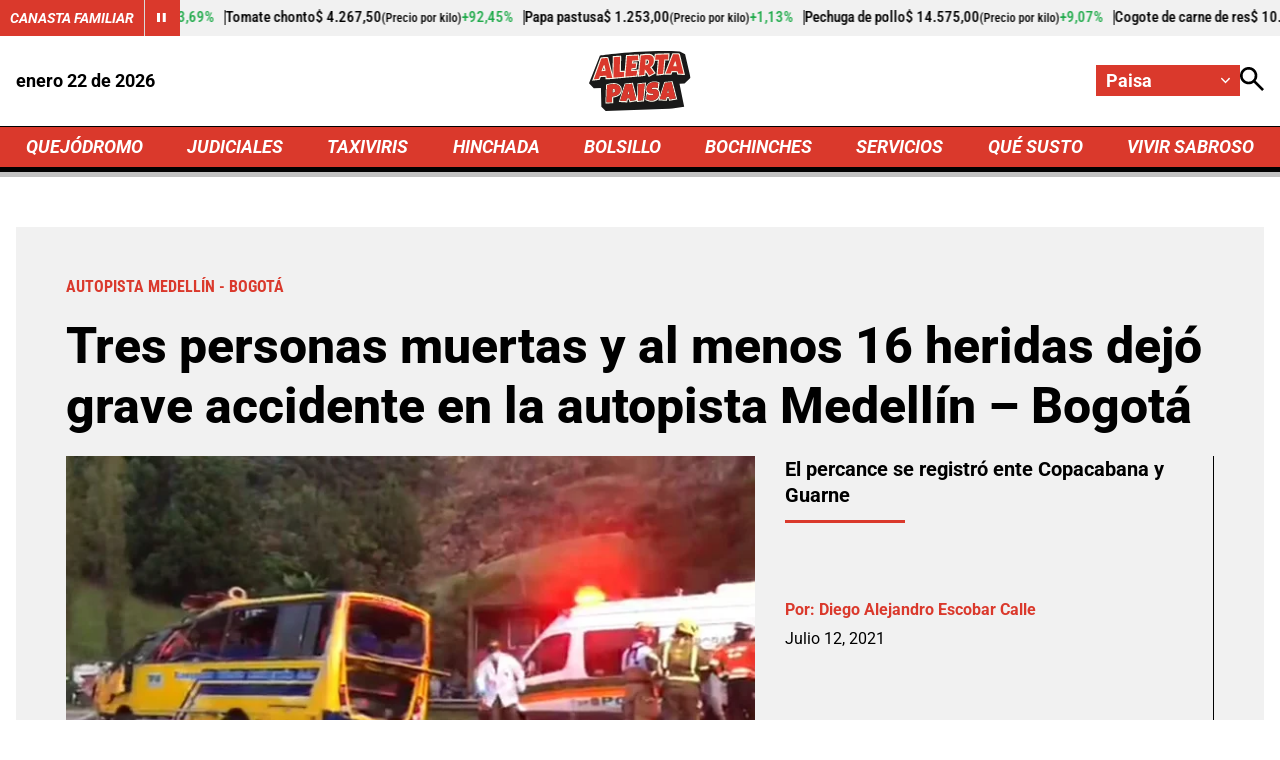

--- FILE ---
content_type: text/html; charset=utf-8
request_url: https://www.google.com/recaptcha/api2/aframe
body_size: 267
content:
<!DOCTYPE HTML><html><head><meta http-equiv="content-type" content="text/html; charset=UTF-8"></head><body><script nonce="ekd4K7HN7qTJqTP4wQl4Uw">/** Anti-fraud and anti-abuse applications only. See google.com/recaptcha */ try{var clients={'sodar':'https://pagead2.googlesyndication.com/pagead/sodar?'};window.addEventListener("message",function(a){try{if(a.source===window.parent){var b=JSON.parse(a.data);var c=clients[b['id']];if(c){var d=document.createElement('img');d.src=c+b['params']+'&rc='+(localStorage.getItem("rc::a")?sessionStorage.getItem("rc::b"):"");window.document.body.appendChild(d);sessionStorage.setItem("rc::e",parseInt(sessionStorage.getItem("rc::e")||0)+1);localStorage.setItem("rc::h",'1769110952018');}}}catch(b){}});window.parent.postMessage("_grecaptcha_ready", "*");}catch(b){}</script></body></html>

--- FILE ---
content_type: application/javascript
request_url: https://i.alerta.com.co/__assets/assets/v0.0.0/trends-Dcro2RkP.js
body_size: -589
content:
import{N as t}from"./base-CMlAT_Yi.js";const s=()=>{window.trends&&t.post(`https://mv.larepublica.co/trends/${window.trends.trendType}`,{postId:window.trends.postId,postDate:window.trends.postDateTime})},o=()=>{window.trends&&s()};export{o as i};


--- FILE ---
content_type: application/javascript; charset=utf-8
request_url: https://fundingchoicesmessages.google.com/f/AGSKWxVT2irrSg60w2puZK57UOJIQgfAFGlOFMCSK1nBCGVFK8U5Ph63Kk-O8NwMgyDqzwnf0V2jv0_i0jkDZSIzbsMEIKJChAZUkezXiiem-80Fd6jo4Mi1wn6T7zV1a4CR37Yfouh36ByO82MzysHKkv4TXvFoK3kPSDUIvLcxpEFH_-iDKDUH_AHpiU7N/_/ads/player--article-ad./ad300x./inline_ad_-480x60.
body_size: -1289
content:
window['79ce01c1-a9b1-40f7-872e-7cdf0cb17e6c'] = true;